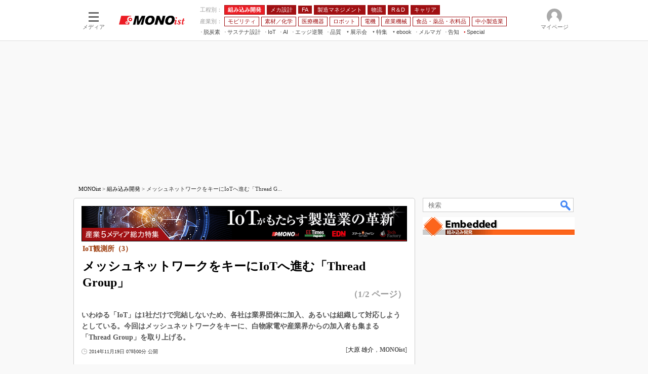

--- FILE ---
content_type: text/html; charset=utf-8
request_url: https://www.google.com/recaptcha/api2/aframe
body_size: 118
content:
<!DOCTYPE HTML><html><head><meta http-equiv="content-type" content="text/html; charset=UTF-8"></head><body><script nonce="EKanBvn5LrwOoQ2kBXvM4g">/** Anti-fraud and anti-abuse applications only. See google.com/recaptcha */ try{var clients={'sodar':'https://pagead2.googlesyndication.com/pagead/sodar?'};window.addEventListener("message",function(a){try{if(a.source===window.parent){var b=JSON.parse(a.data);var c=clients[b['id']];if(c){var d=document.createElement('img');d.src=c+b['params']+'&rc='+(localStorage.getItem("rc::a")?sessionStorage.getItem("rc::b"):"");window.document.body.appendChild(d);sessionStorage.setItem("rc::e",parseInt(sessionStorage.getItem("rc::e")||0)+1);localStorage.setItem("rc::h",'1768852806909');}}}catch(b){}});window.parent.postMessage("_grecaptcha_ready", "*");}catch(b){}</script></body></html>

--- FILE ---
content_type: application/javascript; charset=utf-8
request_url: https://fundingchoicesmessages.google.com/f/AGSKWxWxkNEOQOwY5GGUY-stQ14T0omHfI4UH1qqe0L9rp8egFr45-4Jh6Y2u-ngakqTC-e0SwThpAnhQ93UcckIXcn6QTcXMdXLoP54TtkHnEOY6i84SQPk4H0nOReSG2z8hE67nakEamPIKXREFXmnM2gYNaZ1g5cBkQGxOAoO92PIQABgsIDKr7VUp_aS/_/adman_/adpeeps./ad0./small_ad./banner_image.php?
body_size: -1291
content:
window['8a5c1927-397e-426a-b5b2-7668c0ba8b32'] = true;

--- FILE ---
content_type: text/javascript;charset=utf-8
request_url: https://p1cluster.cxense.com/p1.js
body_size: 98
content:
cX.library.onP1('15wu4wmr48cvj1silnhg5jc6nh');


--- FILE ---
content_type: application/javascript
request_url: https://monoist.itmedia.co.jp/js/mn/rss_article_monoLibrary_803.js?date=202601200451
body_size: 751
content:
(function(){
	let i, title, link, html = '', cutText = /^\[.+\]\s/;
	const id = document.getElementById('colBoxMonoLibrary');
	const list = [
			{title: '[東京エレクトロン デバイス株式会社] 使い慣れたVisual Studio環境で“リアルタイム動作”を実現する方法',link: 'https://wp.techfactory.itmedia.co.jp/contents/95273'},
			{title: '[東京エレクトロン デバイス株式会社] 10年間アップデート不要、固定目的デバイスに最適なWindows for IoTとは？',link: 'https://wp.techfactory.itmedia.co.jp/contents/95010'},
			{title: '[MONOist編集部] 人工知能ニュースまとめ（2025年7～9月）',link: 'https://wp.techfactory.itmedia.co.jp/contents/95097'},
			{title: '[アナログ・デバイセズ株式会社] ROSはモバイルロボットの開発にどのような変革をもたらすのか？',link: 'https://wp.techfactory.itmedia.co.jp/contents/94630'},
			{title: '[NECソリューションイノベータ株式会社] 豊富な開発経験を持つ技術者が支援、IVIシステムやADASの開発を推進する方法',link: 'https://wp.techfactory.itmedia.co.jp/contents/94288'},
	{}];
	html += '<div class="colBoxHead"><h2><a href="http://techfactory.itmedia.co.jp/">TechFactory ホワイトペーパー新着情報</a></h2><span class="prmark">PR</span></div>';
	html += '<div class="colBoxInner"><div class="colBoxUlist"><ul>';
	for (i=0; i<list.length-1; i++) {
		title = list[i].title.replace(cutText,'');
		link = list[i].link;
		html += '<li><a href="' + link + '">' + title + '</a></li>';
	}
	html += '</ul></div></div>';
	id.innerHTML = html;
})();

--- FILE ---
content_type: text/javascript;charset=utf-8
request_url: https://id.cxense.com/public/user/id?json=%7B%22identities%22%3A%5B%7B%22type%22%3A%22ckp%22%2C%22id%22%3A%22mklla8v97p4i5uwb%22%7D%2C%7B%22type%22%3A%22lst%22%2C%22id%22%3A%2215wu4wmr48cvj1silnhg5jc6nh%22%7D%2C%7B%22type%22%3A%22cst%22%2C%22id%22%3A%2215wu4wmr48cvj1silnhg5jc6nh%22%7D%5D%7D&callback=cXJsonpCB9
body_size: 206
content:
/**/
cXJsonpCB9({"httpStatus":200,"response":{"userId":"cx:3gfnowjal4ptf2xiwk4aooqqha:mnu2xxzzlscv","newUser":false}})